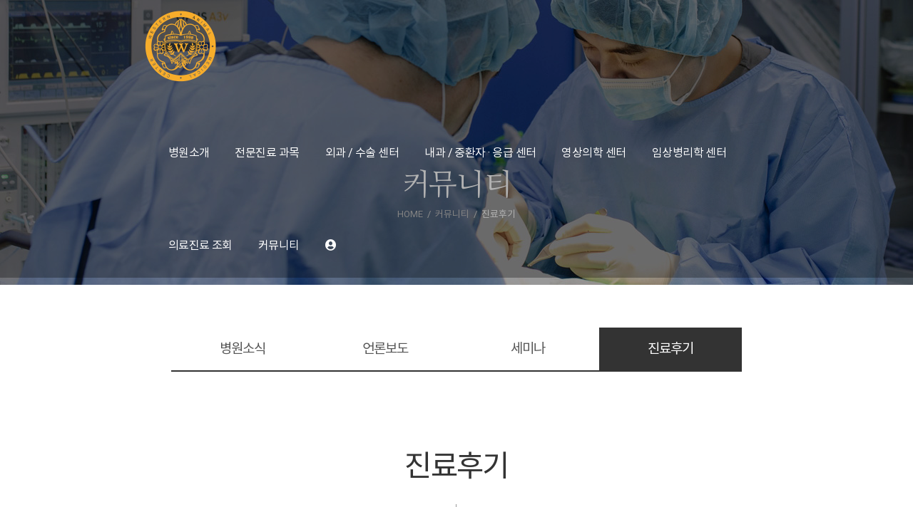

--- FILE ---
content_type: text/html; charset=UTF-8
request_url: http://westernamc.com/board/view?bd_id=review&wr_id=240&main=1
body_size: 35006
content:
<!DOCTYPE html>
<html lang="ko" class="macosx chrome ">
<head>
	<meta charset="utf-8">
	<meta name="viewport" content="width=device-width, initial-scale=1, maximum-scale=1, shrink-to-fit=no">

	<meta http-equiv="Content-Type" content="text/html; charset=utf-8">
	<meta http-equiv="Content-Script-Type" content="text/javascript">
	<meta http-equiv="Content-Style-Type" content="text/css">
	<meta http-equiv="X-UA-Compatible" content="IE=edge">
	<meta http-equiv="title" content="웨스턴동물의료센터">
	<meta http-equiv="publisher" content="MAILPLUG Inc.">

	<meta name="description" content="웨스턴동물의료센터는 당신의 반려동물을 가족처럼 사랑하는 마음으로 치유하는 국내 NO.1 동물의료센터입니다.">
	<meta name="keywords" content="웨스턴동물병원, 신촌동물병원, 신촌웨스턴동물병원, 웨스턴, 2차동물병원, 응급실동물병원">

	<meta property="og:title" content="웨스턴동물의료센터">
	<meta property="og:type" content="website">
	<meta property="og:description" content="웨스턴동물의료센터는 당신의 반려동물을 가족처럼 사랑하는 마음으로 치유하는 국내 NO.1 동물의료센터입니다.">
	<meta property="og:url" content="http://westernamc.com">


	

		 <meta property="og:image" content="/public/img/logo/og-logo.jpg">	
			<link rel="icon" href="/public/img/favicon/10page_favicon.png">
		<link rel="shortcut_icon" href="/public/img/favicon/10page_favicon.png">
	
			<link rel="stylesheet" href="/assets/css/bootstrap.min.css?ver2509.1">
		<link rel="stylesheet" href="/assets/jquery-ui/jquery-ui.min.css?ver2509.1">
		<link rel="stylesheet" href="/assets/fonts/notokr/notokr.css?ver2509.1">
		<link rel="stylesheet" href="/assets/adm/modules/fontawesome/css/all.min.css?ver2509.1">
		<link rel="stylesheet" href="/assets/adm/modules/fontawesome6/css/all.min.css?ver2509.1">
		<link rel="stylesheet" href="/assets/adm/modules/fontawesome6/css/fontawesome.min.css?ver2509.1">
		<link rel="stylesheet" href="/assets/adm/modules/fontawesome6/css/brands.css?ver2509.1">
		<link rel="stylesheet" href="/assets/adm/modules/fontawesome6/css/solid.css?ver2509.1">
		<link rel="stylesheet" href="/assets/adm/modules/material-symbols/MaterialSymbolsOutlined.css?ver2509.1">
		<link rel="stylesheet" href="/assets/adm/modules/flag-icon-css/css/flag-icon.min.css?ver2509.1">
		<link rel="stylesheet" href="/assets/css/animate.css?ver2509.1">
		<link rel="stylesheet" href="/assets/js/slick/slick-theme.css?ver2509.1">
		<link rel="stylesheet" href="/assets/fullcalendar-3.10.0/fullcalendar.min.css?ver2509.1">
		<link rel="stylesheet" href="/assets/css/global.css?ver2509.1&t1769092117">
		<link rel="stylesheet" href="/public/custom.css?ver2509.1&t1769092117">
		<script src="/assets/jquery-3.4.1.min.js?ver2509.1"></script>
		<script src="/assets/jquery.base64.min.js?ver2509.1"></script>
		<script src="/assets/js/bootstrap.min.js?ver2509.1"></script>
		<script src="/assets/js/slick/slick.min.js?ver2509.1"></script>
		<script src="/assets/jquery-ui/jquery-ui.min.js?ver2509.1"></script>
		<script src="/assets/jquery-ui/jquery-ui.i18n-ko.js?ver2509.1"></script>
		<script src="/assets/jquery-ui/jquery-ui.extend.js?ver2509.1&t1769092117"></script>
		<script src="/ckeditor/ckeditor.js?ver2509.1"></script>
		<script src="/ckeditor/config.js?ver2509.1"></script>
		<script src="/assets/js/global.js?ver2509.1&t1769092117"></script>
		<script src="/assets/fullcalendar-3.10.0/lib/moment.min.js?ver2509.1"></script>
		<script src="/assets/fullcalendar-3.10.0/fullcalendar.min.js?ver2509.1"></script>
		<script src="/assets/fullcalendar-3.10.0/gcal.js"></script>
		<script src="/assets/fullcalendar-3.10.0/locale/ko.js"></script>
		<script src="/assets/js/search/search.js?ver2509.1&t1769092117"></script>
		<link rel="stylesheet" href="https://use.fontawesome.com/releases/v5.13.0/css/all.css">
<link rel="stylesheet" href="https://use.fontawesome.com/releases/v5.13.0/css/v4-shims.css">

<script>
    //네비게이션 배경색
	$(window).scroll(function(){
			navbar_bg();			
		});
	navbar_bg();
	function navbar_bg(){
		const window_t = $(window).scrollTop();
			const window_w = $(window).width();
			if(window_w > 767){
				if(window_t ==0){
					$('#scroll-top').hide();
					$('.navbar-inverse').removeClass('on');
				}else if(window_t > 0){
					$('#scroll-top').fadeIn();
					$('.navbar-inverse').addClass('on');
				}
			}		
	};
    $(function(){
        $("#about03 .profile-wrap .col-sm-6:nth-child(even)").after('<article class="clearfix"></article>')
        $("#about04 .profile-wrap .col-sm-6:nth-child(even)").after('<article class="clearfix"></article>')
        $('#scroll-top').hide();
        $('div[data-bd-id="news"]').appendTo('.main-news');
        $('div[data-bd-id="review"]').appendTo('.main-review');

        //bbs shift
        if($('.bbs-area').length){
            $('.board_wrapper, .search_wrap,.calendar_wrapper, .pagination_wrap').appendTo('.bbs-area').css('visibility','visible');
        }


    });
</script>    <script src="/assets/js/require.min.js?ver=2509.1"></script>

	<title>웨스턴동물의료센터</title>
	<link rel="canonical" href="http://westernamc.com">
</head>
<body id="site">
 
<nav class="navbar navbar-inverse navbar-fixed-top">
	<!-- 메뉴 상단 영역 시작 //-->
<!-- 메뉴 상단 영역 끝 //-->
<!--
	2. 설치 스크립트
	* 지도 퍼가기 서비스를 2개 이상 넣을 경우, 설치 스크립트는 하나만 삽입합니다.
-->
<script charset="UTF-8" class="daum_roughmap_loader_script" src="https://ssl.daumcdn.net/dmaps/map_js_init/roughmapLoader.js"></script>	<div class="container">
		<div class="navbar-header">
			<button type="button" class="navbar-toggle collapsed" data-toggle="collapse" data-target=".navbar .navbar-collapse" aria-expanded="false">
				<span class="icon-bar"></span>
				<span class="icon-bar"></span>
				<span class="icon-bar"></span>
				<span class="sr-only">Toggle navigation</span>
			</button>
			<a href="/" class="navbar-brand">
												<img src="/public/img/logo/홈페이지용-로고_테스트02.png" class="img-responsive" alt="LOGO">
							</a>
		</div>

		<div class="collapse navbar-collapse">
			<ul class="nav navbar-nav navbar-right">
								<li class="dropdown" id="gnb_55">
					<a href="#" class="dropdown-toggle" data-toggle="dropdown">병원소개 <span class="caret"></span></a>
					<ul class="dropdown-menu">
												<li id="snb_63"><a href="/page/about01" target="_self">홍연정 원장 인사말</a></li>
												<li id="snb_64"><a href="/page/about02" target="_self">전문 의료진 & 연구소</a></li>
												<li id="snb_65"><a href="/page/about03" target="_self">수의테크니션</a></li>
												<li id="snb_66"><a href="/page/about04" target="_self">경영지원팀</a></li>
												<li id="snb_67"><a href="/page/about05" target="_self">병원 내부 전경</a></li>
												<li id="snb_68"><a href="/page/about06" target="_self">진료시간 및 오시는길</a></li>
											</ul>
				</li>
								<li class="dropdown" id="gnb_56">
					<a href="#" class="dropdown-toggle" data-toggle="dropdown">전문진료 과목 <span class="caret"></span></a>
					<ul class="dropdown-menu">
												<li id="snb_69"><a href="/page/medical01" target="_self">척추 관절 연구소</a></li>
												<li id="snb_70"><a href="/page/medical02" target="_self">일반외과, 성형외과, 피부과</a></li>
												<li id="snb_71"><a href="/page/medical03" target="_self">소화기 내, 외과</a></li>
												<li id="snb_72"><a href="/page/medical04" target="_self">비뇨생식기 내, 외과</a></li>
												<li id="snb_73"><a href="/page/medical05" target="_self">종양 클리닉</a></li>
												<li id="snb_74"><a href="/page/medical06" target="_self">영상의학과, CT 센터</a></li>
												<li id="snb_75"><a href="/page/medical07" target="_self">심장, 흉부, 내, 외과</a></li>
												<li id="snb_76"><a href="/page/medical08" target="_self">안과 클리닉</a></li>
												<li id="snb_77"><a href="/page/medical09" target="_self">응급실, 중환자 입원실</a></li>
												<li id="snb_82"><a href="/page/medical10" target="_self">치과</a></li>
											</ul>
				</li>
								<li id="gnb_57"><a href="/page/surgery" target="_self">외과 / 수술 센터</a></li>
								<li id="gnb_58"><a href="/page/emergency" target="_self">내과 / 중환자 · 응급 센터</a></li>
								<li id="gnb_59"><a href="/page/radiology" target="_self">영상의학 센터</a></li>
								<li id="gnb_60"><a href="/page/pathology" target="_self">임상병리학 센터</a></li>
								<li id="gnb_61"><a href="https://webchart.westernamc.com/login" target="_blank">의료진료 조회</a></li>
								<li class="dropdown" id="gnb_62">
					<a href="#" class="dropdown-toggle" data-toggle="dropdown">커뮤니티 <span class="caret"></span></a>
					<ul class="dropdown-menu">
												<li id="snb_78"><a href="/board/list?bd_id=news" target="_self">병원소식</a></li>
												<li id="snb_79"><a href="/board/list?bd_id=media" target="_self">언론보도</a></li>
												<li id="snb_80"><a href="/board/list?bd_id=seminar" target="_self">세미나</a></li>
												<li id="snb_81"><a href="/board/list?bd_id=review" target="_self">진료후기</a></li>
											</ul>
				</li>
				
												<li id="gnbauth"><a href="/member/login">
					 
						<i class="fas fa-user-circle"></i>
									</a></li>
											</ul>
		</div>
	</div>
	<!-- 메뉴 하단 영역 시작 //-->
<!-- 메뉴 하단 영역 끝 //--></nav>
 
<div class="container">
	<div class="subpage" id="review">
    <div class="pageheader">
        <div class="container">
            <div class="inner">
                <h2>커뮤니티</h2>
                <ol class="breadcrumb">
                    <li>HOME</li>
                    <li>커뮤니티</li>
                    <li class="active">진료후기</li>
                </ol>
            </div>
        </div>
    </div>

    <div class="snb">
        <div class="container">
            <ul>
                <li class=""><a href="/board/list?bd_id=news">병원소식</a></li>
                <li class=""><a href="/board/list?bd_id=media">언론보도</a></li>
                <li class=""><a href="/board/list?bd_id=seminar">세미나</a></li>
                <li class="active"><a href="/board/list?bd_id=review">진료후기</a></li>
            </ul>
        </div>
    </div>

    <div class="subpage-content">
        <div class="container">
            <div class="row">
                <div class="col-md-12 s-title">
                    <h3>진료후기</h3>
                </div>
                <div class="col-md-12 bbs-area"></div>
            </div>
        </div>
    </div>
</div>	<div class="board_wrapper board_blog2_view" id="review_view">
		<div class="board_data_view" id="board_data_view">
						<div class="header_wrap">
				<h4 class="title">﻿[고객후기] 웨스턴 동물의료센터_슬개골탈구 수술 후기﻿</h4>
				<div class="info">
					<span class="writer"><strong>작성자</strong> 관리자</span>
					<span class="regdate"><strong>날짜</strong> 2022-02-05 17:03:25</span>
					<span class="hits"><strong>조회수</strong> 1981</span>									</div>
			</div>
						<div class="contents_wrap">
				<input type="hidden" id="wr_id" name="wr_id" value="240">
				<div class="contents_inner">
															<p style="margin-left: 280px;"><img alt="" height="700" src="/public/upload/img/7a931f27b1ae9576fb1219b7deae09d1" width="700" /></p>

<p>﻿</p>

<p class="se-text-paragraph se-text-paragraph-align-center se-is-text-paragraph-block-selected" id="SE-e17312aa-7901-4d3e-bf0e-96cd591d5cf1" style="text-align: center; line-height: 1.8;"><span class="se-ff-nanumdasisijaghae se-fs16 __se-node" id="SE-7be999bb-273c-47d2-8e95-68ad33535b64" style="color: rgb(0, 0, 0);">안녕하세요. 웨스턴동물의료센터입니다.</span></p>

<p class="se-text-paragraph se-text-paragraph-align-center se-is-text-paragraph-block-selected" id="SE-c267e6bc-30de-41c1-8373-accff4163b87" style="text-align: center; line-height: 1.8;"><span class="se-ff-nanumdasisijaghae se-fs16 __se-node" id="SE-4ec570ad-a632-4e49-a6af-56f125d1e2ef" style="color: rgb(0, 0, 0);">보호자님께서 작성해주신 슬개골 수술 후기를 소개드립니다^-^</span></p>

<p>﻿</p>

<hr />
<p>&nbsp;</p>

<p><span style="font-family: Noto Sans KR;">&#39;시월의 저녁바람&#39; 주리아님의 블로그</span></p>

<p class="se-text-paragraph se-text-paragraph-align-justify se-is-text-paragraph-block-selected" id="SE-8d732ce1-3efc-47f5-8b40-b4e896ed7548" style="line-height: 1.8;"><span class="se-ff-nanumsquare se-fs16 __se-node" id="SE-adaa64f7-3b84-4550-9428-cfc70d410990" style="color: rgb(0, 0, 0);">작년 12월 우리 개가 슬개골 탈구 판정을 받고 웨스턴에서 양다리 수술을 진행했다. 중간에 핀이 부러지는 불상사가 있었지만 얼추 잘 회복해서 두달이 지난 지금은 다행히 이전과 크게 다름없이 생활하고 있음.</span></p>

<p class="se-text-paragraph se-text-paragraph-align-justify se-is-text-paragraph-block-selected" id="SE-dd58cf24-9c2b-4e1a-a813-59583da8d63c" style="line-height: 1.8;"><span class="se-ff-nanumsquare se-fs16 __se-node" id="SE-b2bad9e8-6a03-4082-ab31-1c39c0ed1858" style="color: rgb(0, 0, 0);">노령견이라 이번 수술이 실패하면 재수술의 기회가 없을 것 같아 정말 필사적으로 병원을 검색했다. 슬개골 수술을 전문으로 하는 여러 병원에서 상담을 받았지만 집하고의 거리가 가까운 점. 시설이 깨끗하고 의료진이 친절한 점. 무엇보다도 평소에 신뢰하던 1차 동물병원 선생님의 강력 추천으로 웨스턴에서 수술을 결정. 선생님 말에 따르면 슬개골 수술은 장비가 정말 중요한데 이 근방에서 이곳이 장비가 제일 좋아서 추천하신다고...</span></p>

<p class="se-text-paragraph se-text-paragraph-align-justify se-is-text-paragraph-block-selected" id="SE-1db24ba6-acd3-4388-9ae8-125002d67ca7" style="line-height: 1.8;"><span class="se-ff-nanumsquare se-fs16 __se-node" id="SE-9c7b6c9c-46a4-4ca5-adfc-16d62304d857" style="color: rgb(0, 0, 0);">직접 방문해보니 건물을 올린지 얼마 되지 않아 시설이 정말 깨끗하고 좋았다. 4층엔 따로 휴게실이 있어서 진료대기 중에 편하게 이용가능했다.</span></p>

<p class="se-text-paragraph se-text-paragraph-align-justify se-is-text-paragraph-block-selected" style="line-height: 1.8; margin-left: 320px;"><img alt="" height="800" src="/public/upload/img/bee6dc54dfd6bab0a6f43c3a4f4f4c0b" width="600" /></p>

<p class="se-text-paragraph se-text-paragraph-align-justify se-is-text-paragraph-block-selected" style="line-height: 1.8; margin-left: 160px;">&nbsp;</p>

<p class="se-text-paragraph se-text-paragraph-align-justify se-is-text-paragraph-block-selected" id="SE-881b8c37-fea6-443b-8784-dc2a56400997" style="line-height: 1.8;"><span class="se-ff-nanumsquare se-fs16 __se-node" id="SE-02e7d869-fbe7-4fd3-b694-bce9987bf6cc" style="color: rgb(0, 0, 0);">수술 전 4시간 쯤 수액을 맞을 때 휴게실에 마련된 독방에서 함께 있을 수 있는 점이 정말 좋았다. 수술이 한시간만에 끝났고 바로 입원 진행함.</span></p>

<p class="se-text-paragraph se-text-paragraph-align-justify se-is-text-paragraph-block-selected" id="SE-dc4e02de-afdf-410c-b739-5b7d3759325a" style="line-height: 1.8;"><span class="se-ff-nanumsquare se-fs16 __se-node" id="SE-a447d872-0a6a-4f3b-8eec-bd10410b5440" style="color: rgb(0, 0, 0);">그런데 딱 한가지 이해가 안가는 점이 있는데 외과 병동은 바닥이 정말 심하게 미끄럽다... 진료 대기중엔 안고 있으면 되지만 진찰시엔 개가 걷는 모습을 관찰하려면 바닥에 내려놓고 걷게 해야하는데 너무 미끄러워서 애가 제대로 걷질 못한다. 정말 내려놓기 망설여질 정도로 미끄러워서.. 진찰실에 요가매트라도 하나 놔주셨으면 하는 바람. ㅠㅠ</span></p>

<p class="se-text-paragraph se-text-paragraph-align-justify se-is-text-paragraph-block-selected" id="SE-5ad33cfc-13bf-4e00-b247-cd24448bc193" style="line-height: 1.8;"><span class="se-ff-nanumsquare se-fs16 __se-node" id="SE-a34d8464-a600-4ae7-8a3d-7582b8768266" style="color: rgb(0, 0, 0);">반면 내과 병동 바닥은 전혀 안미끄러움. 대체 왤까....</span></p>

<p class="se-text-paragraph se-text-paragraph-align-justify se-is-text-paragraph-block-selected" id="SE-df80eddc-f535-42cf-b2d4-57e2e9583bc8" style="line-height: 1.8;"><span class="se-ff-nanumsquare se-fs16 __se-node" id="SE-1da6a223-137b-42d0-ae95-bb45e0d108e9" style="color: rgb(0, 0, 0);">2차 병원답게 24시간 상주하는 인력이 있어 입원중에도 크게 걱정이 되진 않았다. 애가 이렇게 아팠던 적은 처음이고 노령견이라 정말 걱정이 많이 되었는데 이 병원은 수의사 뿐만이 아니라 테크니션 분들도 다들 친절해서 불안하고 두려운 마음이 많이 진정되었다. 혼자 면회 갔을 때 개를 안고 너무 가슴이 아파서 울고 있었더니 청소하는 아주머니가 따뜻하게 위로해주셔서 너무 감사했음... ㅠㅠ</span></p>

<p class="se-text-paragraph se-text-paragraph-align-justify se-is-text-paragraph-block-selected" id="SE-92f32d3e-1423-4b4a-ba1c-31be685ce76f" style="line-height: 1.8;"><span class="se-ff-nanumsquare se-fs16 __se-node" id="SE-e4a1abe0-d095-493a-9632-b5cc9bfc15ab" style="color: rgb(0, 0, 0);">앞으로 그런 일이 없어야하겠지만 또 외과수술을 받을 일이 생긴다면 그때도 웨스턴에서 받으려고 한다. 위치가 가깝고 강남권 2차 병원들에 비하면 가격도 합리적임. </span></p>

<p class="se-text-paragraph se-text-paragraph-align-justify se-is-text-paragraph-block-selected" style="line-height: 1.8;">﻿</p>

<hr />
<p>&nbsp;</p>

<p style="text-align: center;">﻿ ▽▼▽▼▽▼ 아래 원문 링크타고 &#39;시월의 저녁바람&#39; 주리아님의 블로그로~ ▽▼▽▼▽▼</p>

<p style="text-align: center;"><a href="https://zyugatsuno.tistory.com/m/1">https://zyugatsuno.tistory.com/m/1</a></p>

<p style="text-align: center;">&nbsp;</p>

<p style="text-align: center;">&nbsp;</p>

<p style="text-align: center;">다음 내원에도 더 나은 진료, 더 좋은 기억이 될 수 있도록 노력하겠습니다! 후기 너무&nbsp;감사합니다 :)</p>

<p style="text-align: center;">&nbsp;</p>

<p>﻿</p>
				</div>
			</div>
								</div>

		<div class="option_wrap">
			<div class="btn_wrap">
						</div>
			<div class="list_btn_wrap">
				<a href="/board/list?bd_id=review" class="btn btn-dark" id="list-back-btn">목록</a>
			</div>
		</div>
				<div class="reply_wrap" id="reply">
			<h4>댓글 (<span id="reply_count">0</span>)</h4>
			<div id="reply_list">
								<div class="text-center" style="padding:50px 0">
					<span style="font-size:18px">등록된 댓글이 없습니다.</span>
				</div>
							</div>
						<div id="reply_write">
								<div class="info">
					<input type="text" name="wr_name" id="wr_name" class="form-control" placeholder="이름" autocomplete="off" maxlength="20">
					<input type="password" name="wr_pw" id="wr_pw" class="form-control" placeholder="비밀번호" autocomplete="off" maxlength="20">
				</div>
								<div class="contents">
					<textarea class="form-control" name="wr_contents" id="wr_contents" cols="30" rows="10" placeholder="댓글 내용 입력 (최대 1,000자)" maxlength="1000"></textarea>
				</div>
				<div class="btn_wrap">
					<div class="pull-left text-left">
						<img id="captcha" src="/captcha/get_captcha" alt="" style="border:1px solid #ddd;border: 1px solid #ddd; height: 40px; display: inline-block">
						<input type="text" id="wr_reply_captcha" name="wr_reply_captcha" class="form-control" maxlength="6" placeholder="코드 입력" style="vertical-align:middle;display:inline-block;width:100px" autocomplete="off">
					</div>
					<button class="btn btn-secondary" type="button" id="reply_btn">등록</button>
				</div>
			</div>
					</div>
			</div>
	</div>
<!-- 본문 수정 //-->

<!-- 댓글 삭제 //-->
<div class="modal fade" id="delete_modal" tabindex="-1" role="dialog">
	<div class="modal-dialog modal-sm" role="document">
		<div class="modal-content">
			<div class="modal-header">
				<button type="button" class="close" data-dismiss="modal" aria-label="Close"><span aria-hidden="true">&times;</span></button>
        		<h4 class="modal-title">비밀번호 입력</h4>
			</div>
			<div class="modal-body">
				<div class="form-group" style="margin-bottom:0">
					<input type="hidden" name="delete_wr_id" id="delete_wr_id" value="240">
					<input type="password" class="form-control" maxlength="32" id="delete_wr_pw" name="delete_wr_pw" placeholder="Password" autocomplete="off">
				</div>
			</div>
			<div class="modal-footer">
				<button type="button" class="btn btn-default" data-dismiss="modal">닫기</button>
				<button type="button" class="btn btn-danger" id="delete_modal_btn">삭제</button>
			</div>
		</div>
	</div>
</div>

<!-- 댓글 삭제 //-->
<div class="modal fade" id="reply_modal" tabindex="-1" role="dialog">
	<div class="modal-dialog modal-sm" role="document">
		<div class="modal-content">
			<div class="modal-header">
				<button type="button" class="close" data-dismiss="modal" aria-label="Close"><span aria-hidden="true">&times;</span></button>
        		<h4 class="modal-title">비밀번호 입력</h4>
			</div>
			<div class="modal-body">
				<div class="form-group" style="margin-bottom:0">
					<input type="hidden" name="reply_act_type" id="reply_act_type" value="">
					<input type="hidden" name="reply_bd_id" id="reply_bd_id" value="review">
					<input type="hidden" name="reply_bd_idx" id="reply_bd_idx" value="8">
					<input type="hidden" name="reply_wr_id" id="reply_wr_id" value="">
					<input type="password" class="form-control" maxlength="32" id="reply_wr_pw" name="reply_wr_pw" placeholder="Password" autocomplete="off">
				</div>
			</div>
			<div class="modal-footer">
				<button type="button" class="btn btn-default" data-dismiss="modal">닫기</button>
				<button type="button" class="btn btn-danger" id="reply_modal_btn">삭제</button>
			</div>
		</div>
	</div>
</div>

<script>
	"use strict";

	$(function() {
		$(document).on('click', '#reply_modify_btn', function() {
			var _action = $('input[name="action"]').val();

			var _wr_id = $('input[name="reply_wr_id"]').val();
			var _wr_pw = $('#wr_pw').val();
			var _wr_contents = $('#wr_contents').val();
			var _wr_captcha = $('#wr_reply_captcha').val();

			if(_wr_contents == "") {
				alert('댓글을 입력해 주세요.');
				return false;
			}

			if(_action == "modify" && _wr_id > 0) {
				$.ajax({
					url: "/board/reply_update",
					method: "post",
					dataType: "json",
					data: $.extend(
						{
							'wr_id'      : _wr_id,
							'wr_pw'      : _wr_pw,
							'wr_contents': _wr_contents,
							'wr_captcha' : _wr_captcha
						},
						passport()
					)
				}).done(function (res) {
					if (res.ERROR == 0) {
						location.reload();
					} else {
						alert(res.MSG);
						
						if (res.ACT == 'wrong_password') {
							$('#wr_pw').val('');
						}

						$('#wr_reply_captcha').val('').focus();
						$('#captcha').attr('src', '/captcha/get_captcha');
						return false;
					}
				})
			}
		})

					$('#delete_btn').on('click', function(e) {
				if (confirm('게시글을 삭제하시겠습니까? \n한번 삭제 된 게시글은 복구할 수 없습니다.')) {
					var data = {
						'bd_id' : "review",
						'wr_id' : "240",
					}
				}
				// editor 에 추가된 image 리스트
				delete_btn(data);
			});
		
		// editor 에 추가된 image 리스트 - 삭제시 이미지 삭제 데이터 추가
		function delete_btn(data) {
			var bd_id = 'review';

			$.ajax({
				url: "/board/delete",
				method: "post",
				dataType: "json",
				data: $.extend(data,passport())
			}).done(function (res) {
				if (res.ERROR == 0) {
					alert(res.MSG);
					location.replace('/board/list?bd_id=' + bd_id);
				} else {
					alert(res.MSG);
					location.reload();
				}
			});
		}

		// 댓글 수정
		$('a[id^="reply_modify_"]').on('click', function(event) {
			event.preventDefault();

			var _id = $(this).attr('id').split('_');
			var _wr_id = _id[2];

			// $.ajax({
			// 	url: "/board/perm_check",
			// 	method: "post",
			// 	data: {
			// 		'perm_type': 'board_reply',
			// 		'action_type': 'modify',
			// 		'wr_id': _wr_id,
			// 	}
			// }).done(function(obj) {
			// 	var response = JSON.parse(obj);

			// 	if(response.status == true) {
			var _wr_name = $('#reply_' + _wr_id + ' .media-heading > span').text();
			var _wr_contents = $('#reply_' + _wr_id + ' .media-contents > p').html();
			var regex = /<br\s*[\/]?>/gi;

			$('#reply_list .media .media-body > .info').hide();
			$('#reply_list .media:not(#reply_' + _wr_id + ') .media-body').css('opacity', '0.35');

			$('#wr_name').val(_wr_name).prop('disabled', true);
			$('#wr_contents').val(_wr_contents.replace(regex, "")).focus();
			$('#reply_btn').before('<input type="hidden" name="action" value="modify"><input type="hidden" name="reply_wr_id" value="' + _wr_id + '"><button class="btn btn-secondary" type="button" id="reply_modify_btn">수정 완료</button>');
			$('#reply_btn').after('<button class="btn btn-danger" type="button" onclick="javascript:location.reload()" style="margin-left:5px">취소</button>');
			$('#reply_btn').remove();
					// $('#reply_' + _wr_id + ' .media-contents').html('<textarea class="form-control">' + _wr_contents.replace(regex, "\n")  + '</textarea>');
			// 	} else {
			// 		$('#reply_modal #reply_act_type').val('update');
			// 		$('#reply_modal #reply_wr_id').val(wr_id);

			// 		$('#reply_modal').modal('show');
			// 		return false;
			// 	}
			// })
		})

		// 댓글 삭제
		$('a[id^="reply_delete_"]').on('click', function(event) {
			event.preventDefault();

			var _id = $(this).attr('id').split('_');
			var _wr_id = _id[2];

			var _confirm = confirm('이 댓글을 삭제하시겠습니까?\r\n한번 삭제된 댓글은 복구할 수 없습니다.');

			if(_confirm == true) {
				$.ajax({
					url: "/board/perm_check",
					method: "post",
					data: $.extend(
						{
							'perm_type'  : 'board_reply',
							'action_type': 'delete',
							'wr_id'      : _wr_id,
						},
						passport()
					)
				}).done(function(obj) {
					var response = JSON.parse(obj);

					if (response.status == true) {
						$('#reply_' + _wr_id).remove();
						$('#reply_count').text($('#reply_count').text() - 1);
					} else {
						$('#reply_modal #reply_act_type').val('delete');
						$('#reply_modal #reply_wr_id').val(_wr_id);

						$('#reply_modal').modal('show');
						return false;
					}
				})
			}
		})

		// 댓글 모달
		$('#reply_modal').on('shown.bs.modal', function() {
			$('#reply_wr_pw').focus();
		}).on('hidden.bs.modal', function() {
			$('#reply_wr_pw').val('');
		})

		// 댓글 모달 버튼
		$('#reply_modal_btn').on('click', function() {
			var _act_type = $.trim($('#reply_act_type').val());
			var _wr_id = $.trim($('#reply_wr_id').val());
			var _wr_pw = $.trim($('#reply_wr_pw').val());

			if(!_wr_pw || _wr_pw == "") {
				alert('비밀번호를 입력해 주세요.');
				$('#reply_wr_pw').val('').focus();
				return false;
			}

			$.ajax({
				url: "/board/reply_" + _act_type,
				type: "post",
				data: $.extend(
					{
						'wr_id': _wr_id,
						'wr_pw': _wr_pw
					},
					passport()
				)
			}).done(function (response) {
				if (response == 'true') {
					location.reload();
				} else {
					if (response == 'wrong_password') {
						alert('비밀번호가 올바르지 않습니다.');
					} else if (response == 'no_data') {
						alert('잘못된 접근입니다.');
					} else {
						alert('오류가 발생했습니다.');
					}

					return false;
				}
			})
		})

		$('#wr_reply_captcha').on('keyup', function(event) {
			if(event.keyCode == 13) {
				$('#reply_btn').trigger('click');
			}
		})

		$('#reply_btn').on('click', function() {
			var _wr_captcha = $.trim($('#wr_reply_captcha').val());
			var _wr_name = $.trim($('#wr_name').val());
			var _wr_pw = $.trim($('#wr_pw').val());
			var _wr_contents = $.trim($('#wr_contents').val());

						if(_wr_name == "" || _wr_pw == "") {
				alert('이름 또는 비밀번호를 입력해 주세요.');
				return false;
			}
			
						if(_wr_name.length > 20) {
				alert('이름은 최대 20자 입니다.');
				$('#wr_name').val('').focus();
				return false;
			}

			if(_wr_pw.length < 6 || _wr_pw.length > 20) {
				alert('비밀번호는 최소 6자 이상, 최대 20자 입니다.');
				$('#wr_pw').val('').focus();
				return false;
			}
			
			if(_wr_contents == "") {
				alert('댓글을 입력해 주세요.');
				return false;
			}

			$('#wr_name, #wr_pw, #wr_contents, #wr_reply_captcha, #captcha_reset_btn, #reply_btn').prop('disabled', true);
			$(this).text('등록 중...');;

			//$('#reply_write_modal').modal('show');

			$.ajax({
			 	url: "/board/reply_write",
			 	type: "post",
			 	data: $.extend(
					{
						'wr_name'     : _wr_name,
						'wr_pw'       : _wr_pw,
						'wr_contents' : _wr_contents,
						'bd_id'       : 'review',
						'wr_captcha'  : _wr_captcha,
						'wr_parent_id': '240'
					},
					passport()
				)
			 }).done(function(response) {
			 	if(response == true) {
					 location.reload();
				 } else if(response == 'captcha_error') {
					alert('자동입력방지 코드가 올바르지 않습니다.');
					$('#reply_btn').text('등록');
					$('#wr_name, #wr_pw, #wr_contents, #wr_reply_captcha, #captcha_reset_btn, #reply_btn').prop('disabled', false);
					$('#captcha').attr('src', '/captcha/get_captcha');
					$(this).blur();
					$('#wr_reply_captcha').val('').focus();
					return false;
			 	} else {
					 alert('댓글 작성 중 오류가 발생했습니다');
					 $('#reply_btn').text('등록');
					 $('#wr_name, #wr_pw, #wr_contents, #wr_reply_captcha, #captcha_reset_btn, #reply_btn').prop('disabled', false);
			 		return false;
			 	}
			 })
		})

		$('#captcha').on('click', function() {
			$(this).attr('src', '/captcha/get_captcha');
			$('#wr_reply_captcha').focus();

			return false;
		})

		$('#wr_captcha').on('keyup', function() {
			var _captcha_val = $.trim($(this).val());

			if(_captcha_val.length < 6) {
				$('#reply_write_btn').prop('disabled', true);
			} else {
				$('#reply_write_btn').prop('disabled', false);
			}
		})

		$('#reply_write_modal').on('show.bs.modal', function(e) {
			var _captcha = $('#captcha');

			_captcha.attr('src', '/captcha/get_captcha');
		})

		$('#reply_write_modal').on('shown.bs.modal', function(e) {
			$('#wr_captcha').focus();
		})

		$('#reply_write_modal').on('hide.bs.modal', function(e) {
			var _wr_name = $.trim($('#wr_name').val());
			var _wr_pw = $.trim($('#wr_pw').val());
			var _wr_contents = $.trim($('#wr_contents').val());

			$('#wr_captcha').val('');
			$('#reply_btn').text('등록');
			$('#reply_write_btn').prop('disabled', true);

			$('#wr_name, #wr_pw, #wr_contents').prop('disabled', false);
			
			if(_wr_name == "" || _wr_pw == "" || _wr_contents == "") {
				$('#reply_btn').prop('disabled', true);
			} else {
				$('#reply_btn').prop('disabled', false);
			}
		})

		$('#delete_modal').on('shown.bs.modal', function() {
			$('#wr_delete_pw').focus();
		})

		
		$('input[id^="status_"]').on('click', function(event) {
			var _id = $(this).attr('id').split('_');
			var _wr_id = $.trim($('#wr_id').val());
			var _ca_idx = _id[1];
			var _name = $(this).next('span').text();
			var status_confirm = confirm('해당 게시글의 현황 상태값을\r\n\'' + _name + '\'(으)로 변경하시겠습니까?');

			if (status_confirm == true) {
				$.ajax({
					url: "/board/status_update",
					method: "post",
					data: $.extend(
						{
							'wr_id'     : 240,
							'old_ca_idx': 0,
							'ca_idx'    : _ca_idx
						},
						passport()
					)
				}).done(function (response) {
					if (response == true) {
						// success
					} else {
						alert('잘못된 접근입니다.');
						return false;
					}
				})
			} else {
				return false;
			}
		})

		//목록 버튼 되돌아가기 링크 수정
		var perPage = sessionStorage.getItem('perPage');
		if (!perPage) {
            sessionStorage.setItem('perPage', '1');
            perPage = '1';
        }
		var listBackUrl = "/board/list?bd_id=review&per_page=" + perPage;
		$('#list-back-btn').attr('href',listBackUrl);


		//게시글 작성에 있는 다운로드 갯수 초기화
		var cntInput = sessionStorage.getItem('cntInput');
		if (cntInput) {
            sessionStorage.setItem('cntInput', '1');
        }

			});
	
</script>
<footer>
    <div class="container">
        <div class="row">
            <div class="col-sm-2 text-center">
                <img src="/public/img/logo/f-logo_0712.png" alt="" class="img-responsive center-block foot-logo">
            </div>
            <div class="col-sm-10">
                <ul>
                    <li>서울시 마포구 신촌로110 웨스턴5빌딩 (지하철 신촌역 5번출구 앞)</li>
                    <li>TEL 02-701-7580</li>
                    <li>3층 외과/수술센터 02-6356-7580</li>
                    <li>FAX : 02-702-7583</li>
                    <div class="clearfix"></div>
                    <li>대표자명 : 홍연정 </li>
                    <li>사업자 번호 : 105-18-40433 </li>
                    <li>E-mail : vethong0@naver.com</li>
                </ul>
                <p class="copy">COPYRIGHT © 2020 WESTERN ALL rights reserved.</p>
            </div>
        </div>
    </div>
</footer>

<a href="#" id="scroll-top">
    <i class="fas fa-chevron-up"></i>
    <span>TOP</span>
</a>
<script>
    $('#scroll-top').click(function(e){
        e.preventDefault();
        $('body,html').animate({
            scrollTop:0
        },1000, 'easeInOutCubic');
    });
</script>
<script>
// form 이 존재하는 경우
if ($('form[id^="form_"').length > 0) {
	var mailplug_token = 'mailplug_token';

	// csrf 토큰 hidden 값이 없는 경우 생성
	if ($("[name='mailplug_token']").length == 0) {
		$('form[id^="form_"').append('<input type="hidden" name="mailplug_token" value="" />');
	}

	// csrf 토큰 재발급
	$("[name='mailplug_token']").val(passport().mailplug_token);
}
</script></body>
</html>

--- FILE ---
content_type: text/css
request_url: http://westernamc.com/public/custom.css?ver2509.1&t1769092117
body_size: 48880
content:
@charset "utf-8";
@import url("https://fonts.googleapis.com/css2?family=Roboto:ital,wght@0,100;0,300;0,400;0,500;0,700;0,900;1,100;1,300;1,400;1,500;1,700;1,900&display=swap");
@import url("https://fonts.googleapis.com/css2?family=Roboto+Slab:wght@100;200;300;400;500;600;700;800;900&display=swap");
@import url("https://fonts.googleapis.com/css2?family=Nanum+Myeongjo:wght@400;700;800&display=swap");

#site {
    padding-top: 0;
    font-family: "Roboto", "Roboto Slab", "notokr", sans-serif;
}
.container {
    width: 1300px;
    max-width: 100%;
}
ol,
ul,
li {
    list-style: none;
    list-style-position: inside;
}

#site > .container {
    width: 100%;
    padding: 0;
}

.table_blog dd {
    padding: 10px 20px 20px;
}

/* 불필요 항목 삭제 */
.navbar .caret {
    display: none;
}

/* 상단 메뉴 */
.navbar-inverse {
    background: #000;
    position: fixed;
    left: 0;
    top: 0;
    width: 100%;
    /* box-shadow: 5px 0 5px rgba(0, 0, 0, 0.1); */
    padding-top: 0;
    padding-bottom: 0;
    margin-bottom: 0;
    border: 0;
}

.navbar-brand {
    height: auto;
    padding: 15px 0;
    max-width: 100px;
}

.navbar-inverse .navbar-nav > li > a {
    font-size: 16px;
    font-weight: 400;
    color: #fff;
}

.navbar-inverse .navbar-nav > li > a:hover,
.navbar-inverse .navbar-nav > li > a:focus {
    color: #ffc73b;
    font-weight: 500;
}

.navbar-inverse .navbar-nav .dropdown.open .dropdown-toggle,
.navbar-inverse .navbar-nav .dropdown.open:hover .dropdown-toggle,
.navbar-inverse .navbar-nav .dropdown.open:focus .dropdown-toggle {
    background: none;
    color: #ffc73b;
}

@media (max-width: 767px) {
    /*.navbar-inverse .navbar-toggle{border:1px solid #666;}*/
    .navbar-inverse .navbar-toggle {
        border: 0;
        padding: 9px 0;
    }

    .navbar-inverse .navbar-toggle .icon-bar {
        background-color: #666;
        transition: ease-in-out 0.15s all;
        opacity: 1;
        position: relative;
    }

    .navbar-inverse .navbar-toggle:hover,
    .navbar-inverse .navbar-toggle:focus {
        background: none;
        border-color: #222;
    }

    .navbar-inverse .navbar-toggle:hover .icon-bar,
    .navbar-inverse .navbar-toggle:focus .icon-bar {
        background-color: #222;
    }

    .navbar-inverse .navbar-collapse,
    .navbar-inverse .navbar-form {
        border-color: transparent;
    }

    .navbar-inverse.open .navbar-toggle > .icon-bar:nth-of-type(1) {
        transform: rotate(45deg);
        top: 6px;
    }

    .navbar-inverse.open .navbar-toggle > .icon-bar:nth-of-type(2) {
        opacity: 0;
    }

    .navbar-inverse.open .navbar-toggle > .icon-bar:nth-of-type(3) {
        transform: rotate(-45deg);
        top: -6px;
    }
}
.navbar-inverse {
    background: rgba(0, 0, 0, 0.3);
    transition: all 0.3s ease;
}
.navbar-inverse.on {
    background: rgba(0, 0, 0, 1);
}
@media (min-width: 768px) {
    .navbar-inverse {
        /* border-top:4px solid #DAA520; */
    }
    .navbar-inverse > .container {
        width: 100%;
        padding: 0 17%;
    }
    .navbar-inverse .navbar-nav .dropdown-menu {
        left: 50%;
        right: auto;
        transform: translate(-50%, 0);
        border-radius: 0;
        border: none;
        padding: 10px 0;
        -webkit-box-shadow: 0px 4px 8px rgba(0, 0, 0, 0.125);
        box-shadow: 0px 4px 8px rgba(0, 0, 0, 0.125);
        background: rgba(0, 0, 0, 0.75);
    }

    .navbar-inverse .navbar-nav .dropdown-menu > li > a {
        padding: 6px 20px;
        font-size: 14px;
        color: #fff;
        text-align: center;
        background: transparent;
    }

    .navbar-inverse .navbar-nav .dropdown-menu > li > a:hover,
    .navbar-inverse .navbar-nav .dropdown-menu > li > a:focus {
        background: none;
        color: #ffd15c;
    }
}

@media (min-width: 992px) {
    .navbar-inverse .navbar-right {
        margin-right: -30px;
    }

    .navbar-inverse .navbar-nav > li > a {
        padding: 75px 18px 35px;
        font-size: 16px;
        letter-spacing: -0.034em;
    }
}

/* 슬라이드 공통 */
.carousel-control {
    text-shadow: 0px 2px 6px rgba(0, 0, 0, 0.125);
    transition: ease-in-out 0.15s all;
}

.carousel-control.left .glyphicon::before {
    content: "\f053";
    font-family: "Font Awesome 5 Free";
    font-weight: 900;
}

.carousel-control.right .glyphicon::before {
    content: "\f054";
    font-family: "Font Awesome 5 Free";
    font-weight: 900;
}

.carousel-indicators li {
    width: 12px;
    height: 12px;
    background-color: rgba(255, 255, 255, 0.1);
    border: 1px solid #fff;
    margin: 0 8px;
    border-radius: 0;
    transition: ease-in-out 0.15s all;
}

.carousel-indicators li.active {
    width: 12px;
    height: 12px;
    background-color: #fff;
    margin: 0 8px;
    box-shadow: 0px 2px 6px rgba(0, 0, 0, 0.125);
    transform: rotate(45deg);
}

.carousel-caption {
    text-shadow: 0px 0px 10px rgba(0, 0, 0, 0.5);
    text-shadow: none;
    top: 54%;
}

@media (max-width: 767px) {
    .carousel-control {
        font-size: 14px;
    }

    .carousel-indicators li,
    .carousel-indicators li.active {
        width: 6px;
        height: 6px;
    }
}

/*main iframe {
 margin-top: 40px;
 margin-bottom: -5px;
}*/

/* 푸터 */
#site footer {
    margin-top: 0px;
    padding: 40px 0 35px;
    background-color: #fff;
    color: #ddd;
}

/* 메인 페이지 */
#mainCarousel .carousel-inner .item {
    height: 800px;
}

@media (max-width: 767px) {
    #mainCarousel .carousel-inner .item {
        height: 250px;
    }

    #mainCarousel .carousel-caption h1 {
        font-size: 24px;
    }

    #mainCarousel .carousel-caption p {
        font-size: 16px;
    }
}

.root_daum_roughmap {
    width: 100% !important;
    padding: 0 !important;
}

.root_daum_roughmap .map_border {
    display: none !important;
}

.board_box_blog2 .row {
    margin-left: -10px;
    margin-right: -10px;
}

.board_box_blog2 .row > div[class^="col-"] {
    padding-left: 10px;
    padding-right: 10px;
}

.board_box_blog2 .inner {
    margin-top: 0;
    margin-bottom: 0;
}

.board_box_blog2 .inner .bottom {
    padding: 12px 10px;
}

.board_box_blog2 .inner .bottom .title {
    margin-bottom: 0;
    padding: 0;
}

.board_box_blog2 .inner .bottom .title a {
    font-size: 14px;
}

.board_box_blog2 .inner .bottom .info {
    display: none;
}

.board_box_blog2 .inner .top a .thumb {
    height: 155px;
}

/* member */
.member_wrapper {
    max-width: 1140px;
    margin: 0 auto;
}

.member_wrapper .btn {
    transition: all ease 0.3s;
}

.member_wrapper .table tbody tr th {
    background-color: rgba(0, 0, 0, 0.03);
}

.member_wrapper .table tbody tr th span {
    color: #5dae57;
}
/* personal setting 0.66v */
@media (min-width: 768px) {
    .col-sm-20 {
        width: 20%;
    }
}
/* img */
.img-bordered {
    border: 1px solid #ddd;
}
.img-caption {
    margin: 20px 0 0;
    text-align: center;
    font-size: 16px;
    color: #333;
    font-weight: 500;
    line-height: 1.35;
    padding: 0 10px;
    letter-spacing: -0.06em;
}
/* align */
.text-center-table thead th,
.text-center-table thead td,
.text-center-table tbody th,
.text-center-table tbody td {
    text-align: center !important;
    vertical-align: middle !important;
}
.text-center-table .text-left,
.text-center-table .text-left th,
.text-center-table .text-left td {
    text-align: left !important;
}
/* font */
.numbering {
    margin-right: 10px;
}
.numbering.circle,
.numbering.sqr {
    display: inline-block;
    width: 1.8em;
    height: 1.8em;
    line-height: 1.8em;
    text-align: center;
    font-size: 0.8em;
    font-weight: 600;
    letter-spacing: -0.04em;
    color: #fff;
    border-radius: 0;
    background: #daa520;
}
.numbering.circle {
    border-radius: 50%;
}
/*list style*/
.li-none > li {
    list-style: none !important;
    margin-left: 20px;
}
.li-circle > li {
    list-style: circle !important;
    margin-left: 20px;
}
.li-disc > li {
    list-style: disc !important;
    margin-left: 20px;
}
.li-check > li,
.li-dash > li,
.li-dot > li {
    margin-left: 0;
    padding-left: 20px;
    position: relative;
}
.li-check > li:before,
.li-dash > li:before,
.li-dot > li:before {
    content: "-";
    display: block;
    position: absolute;
    left: 5px;
    top: 0;
}
.li-dot > li:before {
    content: "·";
}
.li-check > li:before {
    content: "\f00c";
    left: 0;
    font-family: "font awesome 5 free";
    font-weight: 900;
    color: #daa520;
}
.location-li {
    border-top: 2px solid #222;
    margin: 0;
    background: #333;
    color: #fff;
    height: 450px;
    padding: 80px 50px 0 60px;
}
.location-li li {
    font-size: 16px;
    letter-spacing: 0;
    margin-bottom: 30px;
    font-weight: 300;
}
.location-li span {
    display: block;
    font-weight: 400;
    color: #ffc863;
    border-radius: 4px;
    font-size: 14px;
    letter-spacing: 0.02em;
    margin-bottom: 5px;
}
@media (max-width: 767px) {
    .location-li span {
        display: block;
    }
}
.location-li span i {
    margin-right: 5px;
    color: #ffc863;
}
.partner-li {
    margin: 20px 0;
}
.partner-li:after {
    content: "";
    display: block;
    clear: both;
}
.partner-li > li {
    float: left;
    width: 20%;
    padding: 10px;
}
.partner-li > li img {
    border: 1px solid #ddd;
}
.category-li {
    display: inline-block;
    margin: 20px auto;
}
.category-li:after {
    content: "";
    display: block;
    clear: both;
}
.category-li > li {
    float: left;
    margin: 5px;
    padding: 10px 20px;
    background: #f5f5f5;
    border: 1px solid #ddd;
}
.li-pill li {
    position: relative;
    margin-bottom: 10px;
    padding-left: 100px;
}
.li-pill li span {
    position: absolute;
    left: 0;
    padding: 5px 0;
    text-align: center;
    width: 90px;
    color: #555;
    line-height: 1.1;
    font-weight: 500;
    border-radius: 4px;
    background: #d5d5d5;
}
.trait-dl {
    margin: 40px 0;
}
.trait-dl:after {
    content: "";
    display: block;
    clear: both;
}
.trait-dl dt,
.trait-dl dd {
    float: left;
    margin-bottom: 10px;
    padding: 20px 40px;
    border-top: 2px solid #ddd;
}
.trait-dl dt {
    border-color: #daa520;
    font-size: 18px;
}
.stripe-dl {
    margin: 30px 0;
}
.stripe-dl dt {
    padding: 10px 20px;
    font-size: 16px;
    background: #f5f5f5;
}
.stripe-dl dd {
    margin-bottom: 20px;
    padding: 20px;
}
@media (min-width: 768px) {
    .trait-dl dt {
        width: 25%;
    }
    .trait-dl dd {
        width: 75%;
    }
    #about01 .trait-dl dt {
        width: 200px;
    }
    #about01 .trait-dl dd {
        width: calc(100% - 200px);
    }
}
@media (max-width: 767px) {
    .partner-li > li {
        width: 50%;
    }
}
/* component */
.card {
    display: block;
    position: relative;
    padding: 15px;
    margin-bottom: 20px;
    border: 1px solid #ddd;
    min-height: max-content;
}
.card .card-ttl {
    margin: -15px -15px 15px;
    padding: 10px 0;
    text-align: center;
    font-size: 16px;
    font-weight: 500;
    color: #fff;
    background: #daa520;
}
.column-2 {
    column-count: 2;
    /* column-rule:1px solid #ddd; */
    column-gap: 30px;
}

.more-btn {
    display: block;
    margin: 40px auto 10px;
    width: 200px;
    height: 60px;
    line-height: 60px;
    text-align: center;
    font-size: 16px;
    font-weight: 500;
    color: #fff;
    border: 1px solid #daa520;
    background: #daa520;
}
.more-btn:hover {
    color: #daa520;
    background: transparent;
}
.circle-wrap {
    margin: 50px -5px 50px;
    text-align: left;
}
.circle-wrap .circle {
    position: relative;
    display: inline-block;
    width: 200px;
    height: 200px;
    margin: 0 5px;
    vertical-align: top;
    border-radius: 50%;
    border: 2px solid #efd094;
}
.circle-wrap .circle > div {
    position: absolute;
    left: 50%;
    top: 50%;
    transform: translate(-50%, -50%);
    color: #565656;
    font-weight: 500;
    font-size: 18px;
    line-height: 1.3;
    min-width: 80%;
    text-align: center;
}
@media (max-width: 767px) {
    .column-2 {
        column-count: 1;
    }
}
.column-2 ul,
.column-2 dl,
.column-2 ol {
    margin: 0;
}

.greet .quote,
p.quote {
    margin: 0px 0 60px;
    font-size: 36px;
    font-weight: 300;
    color: #555;
    line-height: 1.3;
    letter-spacing: -0.06em;
}
p.quote span {
    font-weight: 500;
}
/* custom setting */
ul,
dl,
ol {
    padding: 0;
}
l {
    line-height: 1.6;
}
a:hover,
a:focus {
    text-decoration: none;
}
* {
    box-sizing: border-box;
    word-break: keep-all;
}
.table-style {
    margin: 0 0 20px;
    border-top: 2px solid #000;
}

.table-style tr th,
.table-style tr td {
    padding: 15px 10px !important;
    border-bottom: 1px solid #dedede !important;
    letter-spacing: -0.02em;
    word-break: keep-all;
    vertical-align: middle !important;
    font-size: 16px;
}

.table-style tr th {
    color: #333;
    text-align: center;
    background: #f8f8f8;
    font-size: 15px;
    font-weight: 500;
}

.table-style tr td {
    color: #666;
}
.history-wrap {
    position: relative;
}
.history-wrap:before {
    content: "";
    display: block;
    height: 100%;
    width: 2px;
    background: #76706e;
    position: absolute;
    left: 50%;
    top: 0;
    transform: translateX(-50%);
}
.history-wrap:after {
    content: "";
    display: block;
    clear: both;
}
.history-wrap .history-box {
    position: relative;
    width: 50%;
    float: left;
    padding: 30px 50px;
}

.history-wrap h6 {
    position: relative;
    margin: 0 0 10px;
    color: #494949;
    font-size: 36px;
    letter-spacing: -0.05em;
    font-weight: 400;
}
.history-wrap h6:before {
    content: "";
    position: absolute;
    top: 50%;
    left: -45px;
    display: block;
    border-right: 0px;
    border-top: 1px solid #daa520;
    width: 26px;
}
.history-wrap h6:after {
    content: "";
    position: absolute;
    top: 50%;
    left: -50px;
    transform: translate(-50%, -50%);
    display: block;
    width: 11px;
    height: 11px;
    border: 2px solid #daa520;
    border-radius: 50%;
    background: #fff;
}
.history-wrap li {
    position: relative;
    margin: 5px 0;
    font-size: 16px;
    letter-spacing: -0.03em;
    color: #313131;
}
.history-wrap li span {
    display: block;
    font-weight: 600;
    font-size: 18px;
    color: #daa520;
}
@media (min-width: 768px) {
    .history-wrap .history-box:nth-child(odd) {
        text-align: right;
    }
    .history-wrap .history-box:nth-child(even) {
        margin-top: 80px;
    }
    .history-wrap .history-box:nth-child(odd) h6:before {
        left: auto;
        right: -45px;
    }
    .history-wrap .history-box:nth-child(odd) h6:after {
        left: auto;
        right: -61px;
    }
}
@media (max-width: 767px) {
    .history-wrap:before {
        left: 15px;
    }
    .history-wrap .history-box {
        width: 100%;
        padding-top: 0;
        padding-right: 15px;
        margin-left: 15px;
    }
    .history-wrap h6 {
        font-size: 26px;
    }
    .history-wrap li {
        font-size: 14px;
    }
}

/* personal setting 0.64v end */
/* navigation setting */
#scroll-top {
    position: fixed;
    right: 30px;
    bottom: 30px;
    border-radius: 50%;
    width: 70px;
    padding-top: 5px;
    height: 70px;
    border: 1px solid #ddd;
    background: #fff;
    box-shadow: 0 0 10px rgba(0, 0, 0, 0.1);
    text-align: center;
    color: #666;
}
#scroll-top i {
    display: block;
    font-size: 30px;
}
/* mainpage setting */
.main-bbs > div {
    padding: 0 50px;
}
.board_wrapper,
.calendar_wrapper {
    margin-top: 0;
    visibility: hidden;
}
.pagination_wrap,
.search_wrap {
    visibility: hidden;
}

.main-content section {
    padding: 120px 0;
}
.main-content .main-link {
    padding: 0;
    text-align: center;
    border-bottom: 1px solid #eee;
    background: #ffba66;
}
.main-link .tel {
    font-size: 32px;
    line-height: 1.2em;
    font-weight: bold;
    letter-spacing: -0.04em;
    color: #fff;
    position: relative;
    text-align: left;
    padding-left: 170px;
}
.main-link .tel small {
    position: absolute;
    display: block;
    font-size: 22px;
    margin-bottom: 5px;
    color: #222;
    left: 0;
}
.main-link .time {
    margin: 15px 0 0;
    padding: 17px 20px;
    background: #222;
    border-radius: 3px;
}
.main-link .time:after {
    content: "";
    display: block;
    clear: both;
}
.main-link .time li {
    float: left;
    width: 50%;
    text-align: left;
    font-size: 16px;
    color: #fff;
}
.main-link .time li span {
    font-weight: 400;
    color: #ffcc58;
    margin-right: 5px;
}
.main-link .time li.emp {
    font-weight: 500;
    color: #ff7d70;
}
.m-link {
    padding-top: 25px;
}
.m-link .inner {
    position: relative;
    display: block;
    color: #ffb13c;
}
.m-link .inner:before {
    content: "";
    display: block;
    width: 1px;
    height: 30px;
    background: #eee;
    position: absolute;
    right: -15px;
    top: 20px;
}
.m-link > div:last-child .inner:before {
    display: none;
}
.m-link i {
    margin-bottom: 10px;
    font-size: 45px;
    transition: transform 0.3s ease;
}
.m-link .inner:hover i {
    transform: translateY(-5px);
    color: #333;
}
.m-link h5 {
    font-size: 19px;
    color: #111;
    letter-spacing: -0.034em;
}
.m-link h5 span {
    display: block;
    margin-top: 5px;
    font-size: 13px;
    font-weight: 400;
    color: #666;
    letter-spacing: 0em;
}
.main-content .m-title {
    margin-bottom: 60px;
    text-align: center;
}
.main-content .m-title h3 {
    font-family: "Nanum Myeongjo", serif;
    margin-top: 0;
    margin-bottom: 20px;
    font-size: 38px;
    font-weight: 800;
}
.main-content .m-title p {
    font-size: 18px;
    color: #000;
    font-weight: 300;
    letter-spacing: -0.06em;
}
.main-medical .row {
    margin: 0;
}
.main-medical .row > div {
    padding: 1px;
    /* padding: 0; */
}
.main-medical .inner {
    display: block;
    color: #fff;
    overflow: hidden;
    position: relative;
}
.main-medical .inner img {
    transition: all 0.3s ease;
    height: 240px;
}
.main-medical .inner:hover img {
    transform: scale(1.1);
}
.main-medical .txt-box {
    position: absolute;
    left: 0;
    top: 0;
    right: 0;
    bottom: 0;
    padding: 30px;
    padding-right: 38%;
    background: rgba(0, 0, 0, 0.4);
}
.main-medical .inner:hover .txt-box {
    background: rgba(0, 0, 0, 0.7);
}
.main-medical .txt-box h4 {
    margin-top: 0;
    margin-bottom: 8px;
    line-height: 1.2;
    font-size: 30px;
    letter-spacing: -0.04em;
}
.main-medical .txt-box h4 span {
    font-weight: 100;
    display: block;
    font-size: 30px;
    font-family: "Roboto Slab", serif;
    letter-spacing: 0;
}
.main-medical .txt-box p {
    line-height: 1.3;
    color: #debe77;
    letter-spacing: 0.02em;
}
.main-medical .txt-box i {
    position: absolute;
    right: 20px;
    bottom: 20px;
    font-size: 20px;
    transition: all 0.3s ease;
}
.main-medical .inner:hover .txt-box i {
    transform: rotate(180deg);
}
.main-content .main-bbs {
    position: relative;
    padding: 80px 0 90px;
    color: #333;
}

.main-bbs .page-header h4 {
    font-weight: 800 !important;
    color: #333;
    font-size: 26px;
    font-family: "Nanum Myeongjo", serif;
    letter-spacing: -0.034em;
    margin: 0;
}
.main-bbs .page-header a {
    font-size: 17px;
    margin-top: 6px !important;
}
.board_box_list ul li a {
    font-size: 16px;
}
.board_box_blog2 .row > div[class^="col-"] {
    width: 50%;
}
.board_box_blog2 .inner {
    border: none;
}
.board_box_list ul li + li {
    margin-top: 12px;
}
.board_box_blog2 .inner .bottom {
    padding: 10px 0;
}
.main-banner {
    position: relative;
    padding: 60px 0;
    background: #90704a;
    color: #fff;
    text-align: center;
}
.main-banner:before {
    content: "";
    display: block;
    position: absolute;
    left: 0;
    right: 0;
    top: 0;
    bottom: 0;
    z-index: 0;
    background: url(/public/img/main/m-banner.jpg) no-repeat center / cover;
    background-attachment: fixed;
    opacity: 0.6;
}
.main-banner p {
    z-index: 10;
    position: relative;
    margin: 0;
    font-size: 30px;
    font-weight: 400;
    letter-spacing: -0.034em;
}
.main-banner p .emp {
    font-weight: 500;
    color: #ffcc4c;
}
.main-sns {
    background: #fafafa;
    padding: 80px 0 50px !important;
}
.m-sns {
    text-align: center;
}
.m-sns a {
    display: block;
    font-size: 16px;
    color: #222;
    font-weight: 500;
    letter-spacing: -0.04em;
    width: 153px;
    height: 112px;
}
.m-sns a:hover {
    color: #daa520;
}
.m-sns li {
    display: inline-block;
    margin: 0 35px;
}
.m-sns li img {
    margin-bottom: 20px;
    width: 70px;
    border-radius: 10px;
    transition: all 0.3s ease;
}
.m-sns li a:hover img {
    box-shadow: 0 10px 10px rgba(0, 0, 0, 0.1);
    transform: translateY(-10px);
}
/* footer setting */
#site footer li {
    display: inline-block;
    margin-right: 12px;
    line-height: 1.7em;
    font-size: 15px;
    color: #777;
}
.foot-logo {
    margin-bottom: 0;
}
.board_box_blog2 .inner .bottom .title a {
    font-size: 17px;
    font-weight: 500;
    letter-spacing: -0.06em;
}

/* subpage setting */
.pageheader {
    height: 400px;
    background: #000 url(/public/img/sub/subtop-bg1.jpg) no-repeat center / cover;
}
.pageheader .container {
    position: relative;
    height: 100%;
}
.pageheader h2 {
    margin: -20px 0 0;
    position: absolute;
    left: 50%;
    top: 70%;
    transform: translate(-50%, -50%);
    font-size: 42px;
    color: #fff;
    font-family: "Nanum Myeongjo", serif;
    letter-spacing: -0.034em;
}
.breadcrumb {
    position: absolute;
    left: 50%;
    top: 68%;
    transform: translateX(-50%);
    margin: 20px 0 0;
    padding: 0;
    background: transparent;
    font-size: 13px;
    color: #bbb;
}
.breadcrumb .active {
    color: #fff;
}
.subpage-content {
    padding-top: 80px;
    padding-bottom: 80px;
}
.subpage-content .emp {
    font-weight: 500;
    color: #daa520;
}
.subpage-content section {
    padding-bottom: 100px;
}
.subpage-content section h4 {
    position: relative;
    margin-bottom: 40px;
    font-size: 30px;
    letter-spacing: -0.06em;
    font-weight: 700;
}
.subpage-content section h4:before {
    content: "";
    display: block;
    margin-bottom: 10px;
    width: 40px;
    height: 3px;
    background: #333;
}
.subpage-content section h5 {
    margin-top: 30px;
    margin-bottom: 10px;
    font-size: 16px;
    font-weight: 600;
    color: #f9a137;
    letter-spacing: -0.034em;
}
.snb {
    padding: 60px 0 0;
    text-align: center;
}
.snb ul {
    /* display: inline-block; */
    display: flex;
    padding: 0;
    width: 100%;
    border-bottom: 2px solid #333;
    margin-bottom: 0;
}
.snb ul:after {
    content: "";
    display: block;
    clear: both;
}
.snb ul li {
    flex: 1;
    display: inline-flex;
    /* justify-content: stretch; */
    justify-items: stretch;
    align-items: stretch;
    /* display: table-cell; */
    /* padding: 17px 20px 17px; */
    /* width: 1%; */
}
#news .snb ul,
#media .snb ul,
#seminar .snb ul,
#review .snb ul {
    width: 800px;
    max-width: 100%;
    margin: 0 auto;
}
.snb ul li a {
    display: flex;
    width: 100%;
    justify-content: center;
    align-items: center;
    padding: 17px 10px 17px;
    margin: 0;
    font-size: 19px;
    font-weight: 400;
    color: #555;
    letter-spacing: -0.06em;
    line-height: 1.4em;
}
.snb ul li.active {
    background: #333;
}
.subpage-content .s-title {
    margin-bottom: 50px;
    text-align: center;
}
.subpage-content .s-title h3 {
    margin: 0 0 60px;
    font-size: 42px;
    font-weight: 400;
    letter-spacing: -0.06em;
    position: relative;
    display: inline-block;
    margin-top: 30px;
}
.subpage-content .s-title h3:before {
    content: "\f1b0";
    display: block;
    font-size: 60px;
    color: #efdeb5;
    font-family: "font awesome 5 free";
    font-weight: 900;
    position: absolute;
    top: -35px;
    right: -20px;
    z-index: -100;
}
.subpage-content .s-title p {
    font-size: 22px;
    color: #111;
    letter-spacing: -0.06em;
    font-weight: 300;
    margin-bottom: 30px;
}

/* subpage about */
.greet .quote {
    color: #111;
}
.greet .txt-box {
    width: 60%;
    padding: 70px 20px 0 100px;
}
.greet dt {
    margin-bottom: 10px;
    font-size: 22px;
    /* padding-left: 7px; */
    /* border-left: 2px solid #d8a015; */
    line-height: 0.9em;
    letter-spacing: -0.06em;
    color: #ab7900;
    font-weight: 500;
}
.greet dd {
    font-size: 17px;
    letter-spacing: -0.034em;
}
.greet dd + dt {
    margin-top: 40px;
}
.greet .name {
    margin-top: 60px;
    text-align: right;
    font-size: 24px;
    font-weight: 500;
}
.greet .name small {
    margin-right: 10px;
    font-size: 16px;
    letter-spacing: -0.06em;
}
#ceo .txt-box .inner {
    padding-left: 50px;
}
#ceo .li-dash {
    margin-top: 10px;
    padding-top: 10px;
    border-top: 1px dashed #ddd;
}
#about01 section li {
    font-size: 16px;
    line-height: 1.6em;
    margin-bottom: 12px;
}
.about01-history ul + ul {
    margin-top: 50px;
}
.about01-history .right-con .inner {
    background: #f3f3f3;
    padding: 30px;
    margin-bottom: 0;
}

#about03 .profile-wrap > div,
#about04 .profile-wrap > div {
    padding: 0;
}
#about04 .profile-wrap .clearfix,
#about03 .profile-wrap .clearfix,
.profile-wrap .profile {
    margin-bottom: 80px;
    padding-bottom: 80px;
    border-bottom: 2px dashed #eee;
}
.profile-wrap .profile:last-child {
    border: none;
    margin-bottom: 0;
    padding-bottom: 0;
}
.profile-wrap .name {
    color: #111;
    font-size: 30px;
    font-weight: 700;
    font-family: "Nanum Myeongjo", serif;
}
.profile-wrap .name:before {
    content: "";
    display: block;
    width: 80px;
    height: 1px;
    background: #999;
    margin-bottom: 12px;
    display: none;
}
.profile-wrap .name small {
    margin-left: 3px;
    font-size: 17px;
    color: #b9711b;
    font-weight: 400;
    letter-spacing: -0.06em;
    font-family: "notokr";
}
.profile-wrap .name small i {
    font-style: initial;
    margin-left: 10px;
}
.profile .img-box {
    padding-right: 45px;
    padding-left: 0;
}
.history-li {
    margin-bottom: 0;
}
.history-li li {
    position: relative;
    font-size: 16px;
    line-height: 1.8;
    margin-bottom: 15px;
    letter-spacing: -0.034em;
}
#about02 .major.history-li li span,
#about02 .major.history-li li {
    font-weight: 700;
}
.history-li li span {
    /* position:absolute; */
    /* left:0; */
    /* top:0; */
    font-weight: 500;
    color: #111;
    display: block;
    line-height: 1.4em;
    letter-spacing: -0.034em;
}
.history-detail dt {
    float: left;
    font-weight: bold;
    color: #111;
    font-size: 16px;
}
.history-detail dd {
    padding-left: 150px;
    padding-bottom: 20px;
    font-size: 16px;
    line-height: 1.6em;
    letter-spacing: -0.034em;
}
.small-quote {
    margin-bottom: 20px;
    font-size: 24px;
    font-weight: 500;
    line-height: 1.2;
    letter-spacing: -0.06em;
}
#meeting-time .circle p {
    font-size: 18px;
    line-height: 1;
}
#meeting-time .circle strong {
    display: block;
    margin-bottom: 20px;
    color: #d09400;
    font-size: 28px;
    font-weight: 300;
}
.quote-box {
    position: relative;
    /* padding:30px; */
    /* background:#f5f5f5; */
    text-align: center;
    text-align: left;
}
.quote-box:after {
    content: "";
    display: block;
    width: 30px;
    height: 6px;
    background: #fff;
    position: absolute;
    right: 0;
    top: 15px;
}
.quote-box p {
    font-size: 16px;
    font-weight: 400;
    letter-spacing: -0.034em;
    color: #ad5000;
    line-height: 1.5em;
}
.quote-box p.des {
    font-size: 22px;
    color: #333;
    margin-bottom: 20px;
    font-weight: 500;
}
.card-wrap {
    margin: 30px -3px 50px;
}
.card-wrap > div {
    padding: 0 3px;
}
.card-wrap .card {
    background: #dcbe88;
    padding: 30px 50px 35px;
    border: 0px solid #fbe0af;
}
.card-wrap .card dl {
    display: inline-block;
    margin-bottom: 0;
}
.card-wrap .card dt {
    margin-bottom: 15px;
    font-size: 22px;
    color: #fff;
    font-weight: 500;
}
.card-wrap .card dd {
    text-align: left;
    font-size: 16px;
    letter-spacing: -0.034em;
    color: #482f00;
}
.card-wrap .card dd br {
    display: none;
}

/* subpage medical */
[id*="medical"] .snb ul {
    margin-inline: -100px;
    width: auto;
}
.medical-wrap {
    margin-bottom: 100px;
}
.medical-wrap .txt-box .inner {
    padding: 150px 100px 0 50px;
}
.medical-wrap .img-box .item p {
    text-align: center;
    font-size: 17px;
    font-weight: 500;
    letter-spacing: -0.034em;
    margin-top: 12px;
}
.medical-wrap .img-box .item + .item {
    margin-top: 40px;
}
.img-wrap {
    margin: 0 -5px 50px;
}
.img-wrap > div[class^="col"] {
    padding: 0 5px;
}
.img-wrap .caption-box {
    /* position:absolute; */
    /* left: 5px; */
    /* right: 5px; */
    /* top: 5px; */
    /* bottom: 5px; */
    /* text-align:center; */
    /* color:#fff; */
    /* background: rgba(0,0,0,0.3); */
    text-align: center;
    font-size: 17px;
    font-weight: 500;
    letter-spacing: -0.034em;
    margin-top: 12px;
}
.img-wrap .caption-box span {
    /* position:absolute; */
    /* left:50%; */
    /* top:50%; */
    /* transform:translate(-50%,-50%); */
    /* font-weight: 400; */
    /* letter-spacing: -0.06em; */
}
@media (max-width: 767px) {
}
/* board 추가 css */
.board_data_view .header_wrap .title {
    font-size: 28px;
    letter-spacing: -0.06em;
}
.board_data_view .header_wrap {
    border-bottom: 1px solid #ddd;
    padding: 40px 0 30px;
}
.board_data_view .contents_wrap p {
    font-size: 17px;
}
.board_wrapper .table.board_write_table tbody tr th {
    font-size: 14px;
}
.board_data_view {
    border-top: 1px solid #333;
}
.table.table_default tbody tr th.num {
    font-weight: normal;
}
.table.table_default tbody .subject a {
    font-size: 17px;
    color: #333;
}
.table.table_default tr th,
.table.table_default tr td {
    font-size: 15px;
    border-bottom: 1px solid #ddd;
}
.text-muted {
    font-size: 14px !important;
    margin-top: 8px !important;
}
.checkbox label,
.radio label {
    font-size: 15px;
    letter-spacing: -0.06em;
}
.custom_checkbox + span a {
    font-weight: 500;
}
.table_blog2 dd .inner {
    border: none;
}
.member_wrapper h1 {
    border: none;
    margin-top: 0;
}
.privacy_body {
    font-size: 16px;
    line-height: 1.6em;
    padding: 0 100px;
}
.btn.btn-primary {
    background-color: #9e8067;
    border: 1px solid #9e8067;
    color: #fff;
}
.btn.btn-primary:hover,
.btn.btn-primary:focus {
    background-color: #b4835a;
}
.table.table_default thead th {
    background: #fff;
    border-bottom: 1px solid #ccc;
    font-weight: 500;
}
.table_default {
    border-top: 1px solid #333;
}
.table.table_default tr td {
    color: #777;
}
.badge {
    padding: 6px 6px;
    border-radius: 2px;
    font-weight: 400;
    font-size: 13px;
    margin-right: 3px;
}
/* board 추가 css end */

이미지게시판 .table_blog2 dd .inner .bottom {
    padding: 15px 0 0;
}
.table_blog2 dd .inner .bottom .title {
    padding: 0;
    margin-bottom: 0;
}
.table_blog2 dd .inner .bottom .info span {
    padding: 0 5px 0 0;
    font-size: 14px;
}
.table_blog2 dd .inner .bottom .title a {
    font-size: 19px;
    font-weight: 500;
}
.table_blog2 dd .inner .bottom .title a:hover,
.table_blog2 dd .inner .title a:focus {
    color: #a61325;
}

#site footer .copy {
    font-size: 11px;
    letter-spacing: 0.034em;
    color: #999;
}
div[class^="board_box_"] .page-header {
    border-bottom: 1px solid #999;
    padding-bottom: 17px;
}
.main-content .main-medical {
    padding: 120px 0 0;
}
.board_box_list ul li {
    padding: 2px 0;
}
.main-content .main-bbs .col-sm-6 {
    padding-left: 20px;
    padding-right: 20px;
}
.main-content .main-bbs .container > .row {
    margin-left: -20px;
    margin-right: -20px;
}
.breadcrumb > li + li:before {
    padding: 0 3px;
}
#site footer ul {
    padding-top: 5px;
}
[id^="about0"] .snb ul li {
    width: 16.93%;
}
#surgery .subpage-content .container,
#radiology .subpage-content .container,
#emergency .subpage-content .container,
#pathology .subpage-content .container {
    width: 1130px;
}
#pathology .img-wrap > div[class^="col"] {
    padding: 5px;
}
.img-wrap:last-child {
    margin-bottom: 0;
}
#radiology .img-wrap {
    margin-left: -15px;
    margin-right: -15px;
}
#radiology .img-wrap > div {
    padding: 0 15px;
}
.medical-wrap .txt-box .inner h4 {
    margin-bottom: 80px;
}
.medical-wrap .txt-box .inner p {
    font-size: 17px;
    letter-spacing: -0.034em;
    word-break: keep-all;
    margin-bottom: 30px;
}
.medical-wrap .txt-box .inner h4::before {
    height: 1px;
    width: 60px;
    content: "";
    display: block;
    background: #333;
    margin: 20px 0;
}
.medical-wrap .txt-box .inner h4::after {
    height: 1px;
    margin: 20px 0;
    width: 60px;
    content: "";
    display: block;
    background: #333;
}
#radiology .medical-wrap .txt-box .inner {
    padding: 50px 70px 0 50px;
}
#news .subpage-content .s-title,
#media .subpage-content .s-title,
#seminar .subpage-content .s-title,
#review .subpage-content .s-title {
    margin-bottom: 0;
}
#news .subpage-content .s-title h3:before,
#media .subpage-content .s-title h3:before,
#seminar .subpage-content .s-title h3:before,
#review .subpage-content .s-title h3:before {
    display: none;
}
.table_blog2 dd .inner .bottom {
    padding: 15px 0;
}
[id^="medical"] .medical-wrap {
}
[id^="medical"] .img-wrap,
#surgery .img-wrap,
#emergency .img-wrap,
#pathology .img-wrap,
#radiology .img-wrap {
    padding: 0;
}
[id^="medical"] .img-wrap::before,
#surgery .img-wrap::before,
#emergency .img-wrap::before,
#pathology .img-wrap::before,
#radiology .img-wrap::before {
    content: "";
    display: block;
    width: 99%;
    height: 6px;
    background: url(/public/img/sub/ptn1.png);
    margin: 120px auto 80px;
}
[id^="medical"] .medical-wrap .txt-box .inner {
    padding: 10px 50px 0 100px;
}
[id^="medical"] .medical-wrap .txt-box .inner::before {
    content: "";
    display: block;
    width: 100px;
    height: 1px;
    background: #999;
    margin-bottom: 70px;
    display: none;
}
#medical01 .medical-wrap .txt-box .inner {
    padding-right: 30px;
}
[id^="medical"] .medical-wrap .txt-box .inner ul {
    background: #fdf3e6;
    padding: 15px 30px;
    margin-bottom: 50px;
}
[id^="medical"] .medical-wrap .txt-box .inner ul:last-child {
    margin-bottom: 0;
}
[id^="medical"] .medical-wrap .txt-box .inner ul li {
    font-size: 15px;
    margin: 0;
    border-bottom: 1px solid #fff;
    padding: 10px 0;
    line-height: 1.45em;
    letter-spacing: -0.034em;
}
[id^="medical"] .medical-wrap .txt-box .inner ul li:last-child {
    border: 0;
}
.medical-wrap .txt-box .inner .img-wrap {
    margin-bottom: 30px;
}
.medical-wrap .txt-box .inner .img-wrap::before {
    display: none;
}
.medical-wrap .txt-box .inner .img-wrap p {
    font-size: 15px;
    margin-top: 20px;
    margin-bottom: 10px;
    color: #999;
    font-weight: 400;
}
[id^="medical"] .img-wrap .clearfix {
    margin-bottom: 50px;
}
#medical05 .medical-wrap {
    margin-bottom: 0;
}
.medical-wrap .txt-box .inner .clearfix {
    margin-bottom: 10px;
}
[id^="medical"] .img-wrap > div[class^="col"] img {
    border: 1px solid #ddd;
}
#medical04 .medical-wrap .txt-box .inner {
    padding-right: 140px;
}
.img-caption + img {
    margin-top: 50px;
}
#medical06 .img-wrap .clearfix {
    border-bottom: 1px dashed #ddd;
    padding-bottom: 50px;
}
[id^="medical"] .snb ul li {
    /* width: 10.111111%; */
}
[id^="medical"] .snb ul li a {
}
[id^="medical"] .snb ul li:nth-child(2),
[id^="medical"] .snb ul li:nth-child(9) {
    /* padding: 14px 9px 12px; */
}
[id^="medical"] .snb ul li:nth-child(3) {
    /* padding: 14px 40px 12px; */
}
[id^="medical"] .snb ul li:nth-child(7) {
    /* padding: 14px 30px 12px; */
}
[id^="medical"] .snb ul li:nth-child(5) {
    /* padding: 17px 40px 15px; */
}
[id^="medical"] .pageheader {
    background: #000 url(/public/img/sub/subtop-bg1.jpg) no-repeat center / cover;
}
.snb ul li.active a {
    color: #fff;
}
.snb ul li:last-child {
    border-right: 0;
}
.greet .img-box {
    width: 40%;
}
.subpage-content .s-title h3::after {
    content: "";
    display: block;
    width: 1px;
    height: 40px;
    background: #999;
    margin: 30px auto 0;
}
#about06 .right-con {
    padding-left: 100px;
    padding-top: 60px;
}
#about06 .quote {
    text-align: center;
    margin-bottom: 100px;
}
#about06 .subpage-content .s-title {
    margin-bottom: 0;
}
#about06 .se2 .small-quote {
    font-size: 20px;
}
#about06 .se2 {
    padding-bottom: 150px;
}
#about06 .se3 {
    background: #ead0a0;
    padding: 80px 0;
}
#about06 .subpage-content {
    padding-bottom: 0;
}
#about06 .se3 h3 {
    font-size: 36px;
    text-align: center;
    margin-bottom: 60px;
    font-weight: 700;
}
#about06 .se3 .map-box {
    width: 73%;
}
#about06 .se3 .add-box {
    width: 27%;
}
#about06 .se3 .map-box {
    padding-right: 0;
}
#about06 .se3 .add-box {
    padding-left: 0;
}
#about06 .se3 .small-quote {
    font-size: 30px;
    font-weight: 300;
    color: #333;
}
#about02 .history-li li span {
    position: absolute;
    left: 0;
    top: 0;
    line-height: 1.6em;
}
#about02 .history-li li {
    padding-left: 120px;
    line-height: 1.6em;
    margin-bottom: 9px;
    font-size: 14px;
}
#about02 .profile-wrap .name {
    font-size: 32px;
    border-bottom: 1px solid #999;
    padding-bottom: 15px;
    padding-top: 15px;
}
#about02 .profile-wrap .profile .txt-box {
    padding-left: 15px;
    padding-right: 30px;
}
#about02 .profile-wrap .profile {
    border: 0;
    margin-bottom: 50px;
}
#about02 .profile .img-box {
    padding-right: 130px;
}
#about02 .profile-wrap .li-dash li {
    font-size: 14px;
    margin-bottom: 5px;
    padding-left: 12px;
}
#about02 .profile-wrap .li-dash,
#about02 .profile-wrap .li-none {
    /* background: #f3f3f3; */
    /* padding: 20px 20px 20px; */
    /* margin-bottom: 0; */
}
#about02 .profile-wrap .profile h5 + p {
    /* background: #f3f3f3; */
    /* padding: 20px 20px 20px; */
    /* margin-bottom: 0; */
    font-size: 16px;
}
#about02 .se1 {
    padding-bottom: 100px;
    border-bottom: 1px solid #eee;
}
#about02 .se2 {
    padding-top: 100px;
}
#about02 .se1 .clearfix {
    padding-bottom: 30px;
}
.subpage-content section h5 small {
    font-size: 100%;
    color: #b9711b;
}
#about02 .profile-wrap .li-none li span {
    font-weight: 500;
}
#about05 .img-wrap .caption-box {
    margin-bottom: 20px;
    margin-top: 10px;
}
#radiology .subpage-content section h5 {
    color: #333;
    font-size: 20px;
    padding-left: 15px;
}
.main-link .container {
    width: 100%;
}
.main-link .right-con {
    width: 65%;
    background: #f8f8f8;
    padding-right: 8%;
    padding-left: 2%;
    padding-top: 50px;
    padding-bottom: 50px;
}
.main-link .left-con {
    width: 35%;
    padding-left: 10%;
    padding-top: 50px;
    padding-right: 50px;
}
.carousel-caption h1 {
    font-size: 70px;
    letter-spacing: -0.08em;
    font-weight: 500;
    position: relative;
}
.carousel-caption p {
    font-size: 32px;
    font-weight: 300;
    letter-spacing: -0.08em;
}
.carousel-caption h1::after {
    content: "";
    display: block;
    width: 130px;
    height: 1px;
    background: #fff;
    margin: 30px auto;
}
#site #top-img-wrap:before {
    display: none;
}
#top-img-wrap {
    margin-bottom: 10px;
}
#medical08 .medical-wrap .img-box img:first-child {
    margin-bottom: 61px;
}
.profile-wrap img {
    border-radius: 50%;
}
#main-video {
    position: relative;
}
#main-video:after {
    content: "";
    display: block;
    width: 100%;
    height: 100%;
    position: absolute;
    left: 0;
    top: 0;
}

@media (max-width: 767px) {
    #site {
        padding-top: 80px;
    }
    .navbar-inverse {
        background: #000;
    }
    .navbar-brand img {
        height: 50px;
        margin: 0 10px;
    }
    .navbar-inverse .navbar-toggle {
        top: 15px;
    }
    .navbar-toggle .icon-bar {
        background: #fff !important;
    }
    .navbar-inverse .navbar-nav .open .dropdown-menu > li > a {
        color: #ccc;
    }
    .main-link .left-con {
        width: 100%;
    }
    .main-link .tel {
        padding-left: 0;
    }
    .main-link .tel small {
        position: static;
    }
    .main-link .time {
        margin-bottom: 60px;
    }
    .main-link .time li {
        margin-bottom: 10px;
        line-height: 1.2;
    }
    .main-link .right-con {
        width: 100%;
        padding: 20px 15px;
    }
    .m-link .inner {
        /* height: 118px; */
        margin-bottom: 30px;
    }
    .m-link h5 {
        font-size: 16px;
    }
    .m-link h5 span {
        font-size: 11px;
    }
    .main-content .main-medical {
        padding: 70px 0 0;
    }
    .main-content .m-title h3 {
        font-size: 30px;
    }
    #mainCarousel .carousel-caption h1 {
        font-size: 30px;
    }
    .carousel-caption h1::after {
        margin: 20px auto;
    }
    .main-medical .inner {
        position: relative;
        width: 100%;
        height: 240px;
    }
    .main-medical .inner img {
        height: 240px;
        position: absolute;
        left: 50%;
        width: auto;
        max-width: initial;
        transform: translateX(-50%);
    }
    .main-medical .txt-box h4 {
        font-size: 26px;
    }
    .main-content .main-bbs {
        padding: 20px 0;
    }
    .main-bbs > div {
        padding: 0 15px;
    }
    .main-banner p {
        font-size: 24px;
    }
    .main-content section {
        padding: 100px 0;
    }
    .m-sns li {
        margin: 0 10px;
        width: 60px;
    }
    .m-sns li img {
        width: 100%;
    }
    .m-sns a {
        display: block;
        min-height: 146px;
        line-height: 1.2;
        width: 100%;
    }
    .foot-logo {
        margin: 0 auto 20px;
        height: 50px;
    }
    #site footer li {
        font-size: 13px;
    }
    .main-content .main-bbs .container > .row {
        margin: 0 -15px;
    }
    .main-content .main-bbs .col-sm-6 {
        padding-left: 15px;
        padding-right: 15px;
    }
    .pageheader {
        height: 200px;
    }
    .pageheader h2 {
        top: 50%;
        white-space: nowrap;
        font-size: 34px;
    }
    .breadcrumb {
        top: 50%;
        white-space: nowrap;
    }
    #site .snb ul {
        margin: 0;
        flex-direction: column;
    }
    #site .snb ul li {
        display: block;
        width: 100%;
        /* padding: 10px 0; */
    }
    .snb ul li a {
        font-size: 16px;
        padding-block: 11px;
    }
    .subpage-content .s-title h3 {
        margin: 0;
        font-size: 32px;
    }
    .greet .img-box,
    .greet .txt-box {
        width: 100%;
    }
    .greet .txt-box {
        padding: 50px 15px;
    }
    .greet .quote,
    p.quote {
        font-size: 26px;
    }
    .greet dt {
        font-size: 18px;
    }
    .greet dd {
        font-size: 14px;
    }
    .subpage-content section {
        padding-bottom: 60px;
    }
    #ceo .txt-box .inner {
        padding-left: 0;
        padding-top: 20px;
    }
    #about02 .profile-wrap .name {
        font-size: 30px;
    }
    #about02 .history-li li {
        margin-bottom: 6px;
        padding-left: 100px;
    }
    .history-li li {
        font-size: 14px;
    }
    .history-detail dd {
        padding-left: 100px;
        font-size: 14px;
    }
    .subpage-content > .row {
        margin: 0;
    }
    .subpage-content > .row > section,
    .subpage-content > .row > div {
        padding-left: 0;
        padding-right: 0;
    }
    #about02 .profile-wrap .profile .txt-box {
        padding-right: 15px;
    }
    #about02 .profile .img-box {
        padding: 0 15px;
    }
    .profile .img-box img {
        width: 220px;
    }
    .profile-wrap .profile {
        margin-bottom: 0;
        padding-bottom: 0;
        border: none;
    }
    .profile .img-box {
        padding-right: 0;
        padding-bottom: 30px;
    }
    .profile .txt-box {
        padding-bottom: 80px;
    }
    #about06 .se1 .quote {
        font-size: 22px;
    }
    #about06 .right-con {
        padding-left: 15px;
    }
    .circle-wrap {
        text-align: center;
    }
    .circle-wrap .circle {
        margin-bottom: 15px;
        width: 160px;
        height: 160px;
    }
    #meeting-time .circle p {
        font-size: 16px;
    }
    #meeting-time .circle strong {
        font-size: 26px;
    }
    .quote-box p.des {
        font-size: 17px;
    }
    #about06 .se3 .add-box,
    #about06 .se3 .map-box {
        width: 100%;
        padding-left: 15px;
        padding-right: 15px;
    }
    .location-li {
        height: auto;
        padding: 30px 30px 10px;
    }
    #about06 .se3 .small-quote {
        font-size: 24px;
    }
    .medical-wrap {
        margin-bottom: 0;
    }
    [id^="medical"] .medical-wrap .txt-box .inner {
        padding: 30px 0px !important;
    }
    .img-wrap .caption-box,
    .img-caption {
        margin-bottom: 20px;
    }
    [id^="medical"] .img-wrap .clearfix {
        margin-bottom: 0;
    }
    .subpage-content .s-title p {
        font-size: 18px;
    }
    .medical-wrap .txt-box .inner {
        padding: 30px 0;
    }
    .subpage-content section h4 {
        font-size: 24px;
    }
    .medical-wrap .txt-box .inner h4 {
        margin-bottom: 30px;
    }
    #site .table_default {
        table-layout: auto !important;
    }
    .table_default .hits,
    .table_default .num,
    .table_default .regdate,
    .table_default .writer {
        display: none;
    }
    .table_blog2 dd {
        width: 100%;
    }
    #main-video:after {
        display: none;
    }
    .img_wrap {
        margin-top: 50px;
    }
}

#survey {
    background: #496da7;
}
#survey .pageheader {
    height: auto;
    background: none;
    border-top: 130px solid #000;
}
#survey .subpage-content {
    padding: 0;
}
#survey .subpage-content .container {
    width: 1140px;
    background: #fff;
}
.survey-wrap {
    margin: 0 auto;
    padding: 70px 0;
    width: 800px;
    max-width: 100%;
}
.survey-wrap .item {
    margin-bottom: 60px;
}
.survey-wrap h5 {
    margin: 0 0 15px;
    font-size: 18px;
}
.survey-wrap label span {
    font-size: 16px;
}
.survey-wrap h6 {
    margin: 0 0 10px;
    font-size: 17px;
    font-weight: bold;
    color: #496da7;
}
.survey-wrap .custom_radio + span::before {
    color: #aaa;
}
.survey-wrap .custom_radio:checked + span::before {
    color: #6792d9;
}
#survey .table {
    border-top: 1px solid #ddd;
    border-right: 1px solid #ddd;
}
#survey .table th,
#survey .table td {
    border: 0;
    vertical-align: middle;
}
#survey .table th {
    width: 120px;
    padding: 20px 10px;
    font-size: 16px;
    color: #fff;
    text-align: center;
    background: #6792d9;
    border-bottom: 1px solid #fff;
}
#survey .table td {
    padding: 10px 30px;
    border-bottom: 1px solid #ddd;
}
#survey .radio-inline {
    margin-right: 20px;
}
#survey .radio-inline + .radio-inline {
    margin-left: 0;
}
#survey #wr_captcha {
    width: 222px;
}
#survey .btn.btn-primary {
    border-color: #628fd6;
    background: #628fd6;
}
#survey .btn.btn-primary:hover {
    border-color: #496da7;
    background: #496da7;
}

.main_popup.main_popup_center#main_popup_1 {
    z-index: 100000;
}
.main_popup_contents {
    padding: 0;
}
.main_popup_contents > p:nth-last-of-type(1) {
}
.main_popup_contents > p:nth-last-of-type(1) a {
}
.main_popup_contents > p:nth-last-of-type(1) a img {
}

@media (max-width: 767px) {
    #survey .pageheader {
        border-top: 0;
    }
    #survey .pageheader .container {
        padding: 0;
    }
    .survey-wrap .item,
    .item_captcha .row > div {
        margin-bottom: 40px;
    }
    .survey-wrap h5 {
        font-size: 16px;
    }
    #survey .table th,
    .survey-wrap h6,
    .survey-wrap label span {
        font-size: 14px;
    }
    #survey .radio-inline {
        margin-right: 8px;
    }

    .main_popup.main_popup_center#main_popup_1 {
    }
    .main_popup_contents {
    }
    .main_popup_contents > p:nth-last-of-type(1) {
    }
    .main_popup_contents > p:nth-last-of-type(1) a {
    }
    .main_popup_contents img {
        width: 100%;
        height: auto;
    }
    .main_popup_contents > p:nth-last-of-type(1) img {
        width: 100%;
        height: auto;
    }
}
/* 진료후기 이미지 크기 수정 25-03-21 */
#review :where(.table_video, .table_blog2, .table_pd) .inner .top a span.thumb {
    height: 330px;
    display: block;
    background-repeat: no-repeat;
    background-size: cover;
    background-position: center;
}
